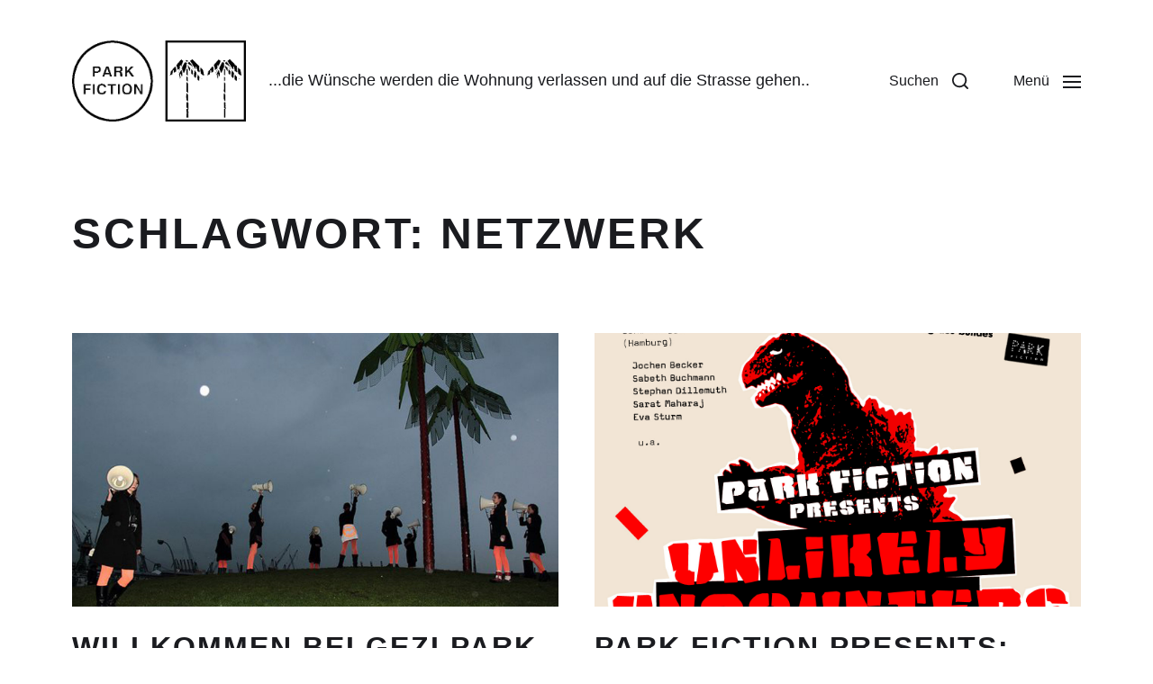

--- FILE ---
content_type: text/html; charset=UTF-8
request_url: https://park-fiction.net/tag/netzwerk-2/
body_size: 16819
content:
<!DOCTYPE html>

<html class="no-js" lang="de">

	<head>

		<meta http-equiv="content-type" content="text/html" charset="UTF-8" />
		<meta name="viewport" content="width=device-width, initial-scale=1.0" />

		<link rel="profile" href="http://gmpg.org/xfn/11">

		<title>Netzwerk &#8211; Park Fiction</title>
<meta name='robots' content='max-image-preview:large' />
	<style>img:is([sizes="auto" i], [sizes^="auto," i]) { contain-intrinsic-size: 3000px 1500px }</style>
	<link rel="alternate" type="application/rss+xml" title="Park Fiction &raquo; Feed" href="https://park-fiction.net/feed/" />
<link rel="alternate" type="application/rss+xml" title="Park Fiction &raquo; Kommentar-Feed" href="https://park-fiction.net/comments/feed/" />
<link rel="alternate" type="application/rss+xml" title="Park Fiction &raquo; Netzwerk Schlagwort-Feed" href="https://park-fiction.net/tag/netzwerk-2/feed/" />
<script type="text/javascript">
/* <![CDATA[ */
window._wpemojiSettings = {"baseUrl":"https:\/\/s.w.org\/images\/core\/emoji\/16.0.1\/72x72\/","ext":".png","svgUrl":"https:\/\/s.w.org\/images\/core\/emoji\/16.0.1\/svg\/","svgExt":".svg","source":{"concatemoji":"https:\/\/park-fiction.net\/wp-includes\/js\/wp-emoji-release.min.js?ver=6.8.3"}};
/*! This file is auto-generated */
!function(s,n){var o,i,e;function c(e){try{var t={supportTests:e,timestamp:(new Date).valueOf()};sessionStorage.setItem(o,JSON.stringify(t))}catch(e){}}function p(e,t,n){e.clearRect(0,0,e.canvas.width,e.canvas.height),e.fillText(t,0,0);var t=new Uint32Array(e.getImageData(0,0,e.canvas.width,e.canvas.height).data),a=(e.clearRect(0,0,e.canvas.width,e.canvas.height),e.fillText(n,0,0),new Uint32Array(e.getImageData(0,0,e.canvas.width,e.canvas.height).data));return t.every(function(e,t){return e===a[t]})}function u(e,t){e.clearRect(0,0,e.canvas.width,e.canvas.height),e.fillText(t,0,0);for(var n=e.getImageData(16,16,1,1),a=0;a<n.data.length;a++)if(0!==n.data[a])return!1;return!0}function f(e,t,n,a){switch(t){case"flag":return n(e,"\ud83c\udff3\ufe0f\u200d\u26a7\ufe0f","\ud83c\udff3\ufe0f\u200b\u26a7\ufe0f")?!1:!n(e,"\ud83c\udde8\ud83c\uddf6","\ud83c\udde8\u200b\ud83c\uddf6")&&!n(e,"\ud83c\udff4\udb40\udc67\udb40\udc62\udb40\udc65\udb40\udc6e\udb40\udc67\udb40\udc7f","\ud83c\udff4\u200b\udb40\udc67\u200b\udb40\udc62\u200b\udb40\udc65\u200b\udb40\udc6e\u200b\udb40\udc67\u200b\udb40\udc7f");case"emoji":return!a(e,"\ud83e\udedf")}return!1}function g(e,t,n,a){var r="undefined"!=typeof WorkerGlobalScope&&self instanceof WorkerGlobalScope?new OffscreenCanvas(300,150):s.createElement("canvas"),o=r.getContext("2d",{willReadFrequently:!0}),i=(o.textBaseline="top",o.font="600 32px Arial",{});return e.forEach(function(e){i[e]=t(o,e,n,a)}),i}function t(e){var t=s.createElement("script");t.src=e,t.defer=!0,s.head.appendChild(t)}"undefined"!=typeof Promise&&(o="wpEmojiSettingsSupports",i=["flag","emoji"],n.supports={everything:!0,everythingExceptFlag:!0},e=new Promise(function(e){s.addEventListener("DOMContentLoaded",e,{once:!0})}),new Promise(function(t){var n=function(){try{var e=JSON.parse(sessionStorage.getItem(o));if("object"==typeof e&&"number"==typeof e.timestamp&&(new Date).valueOf()<e.timestamp+604800&&"object"==typeof e.supportTests)return e.supportTests}catch(e){}return null}();if(!n){if("undefined"!=typeof Worker&&"undefined"!=typeof OffscreenCanvas&&"undefined"!=typeof URL&&URL.createObjectURL&&"undefined"!=typeof Blob)try{var e="postMessage("+g.toString()+"("+[JSON.stringify(i),f.toString(),p.toString(),u.toString()].join(",")+"));",a=new Blob([e],{type:"text/javascript"}),r=new Worker(URL.createObjectURL(a),{name:"wpTestEmojiSupports"});return void(r.onmessage=function(e){c(n=e.data),r.terminate(),t(n)})}catch(e){}c(n=g(i,f,p,u))}t(n)}).then(function(e){for(var t in e)n.supports[t]=e[t],n.supports.everything=n.supports.everything&&n.supports[t],"flag"!==t&&(n.supports.everythingExceptFlag=n.supports.everythingExceptFlag&&n.supports[t]);n.supports.everythingExceptFlag=n.supports.everythingExceptFlag&&!n.supports.flag,n.DOMReady=!1,n.readyCallback=function(){n.DOMReady=!0}}).then(function(){return e}).then(function(){var e;n.supports.everything||(n.readyCallback(),(e=n.source||{}).concatemoji?t(e.concatemoji):e.wpemoji&&e.twemoji&&(t(e.twemoji),t(e.wpemoji)))}))}((window,document),window._wpemojiSettings);
/* ]]> */
</script>
<style id='wp-emoji-styles-inline-css' type='text/css'>

	img.wp-smiley, img.emoji {
		display: inline !important;
		border: none !important;
		box-shadow: none !important;
		height: 1em !important;
		width: 1em !important;
		margin: 0 0.07em !important;
		vertical-align: -0.1em !important;
		background: none !important;
		padding: 0 !important;
	}
</style>
<link rel='stylesheet' id='wp-block-library-css' href='https://park-fiction.net/wp-includes/css/dist/block-library/style.min.css?ver=6.8.3' type='text/css' media='all' />
<style id='classic-theme-styles-inline-css' type='text/css'>
/*! This file is auto-generated */
.wp-block-button__link{color:#fff;background-color:#32373c;border-radius:9999px;box-shadow:none;text-decoration:none;padding:calc(.667em + 2px) calc(1.333em + 2px);font-size:1.125em}.wp-block-file__button{background:#32373c;color:#fff;text-decoration:none}
</style>
<style id='pdfemb-pdf-embedder-viewer-style-inline-css' type='text/css'>
.wp-block-pdfemb-pdf-embedder-viewer{max-width:none}

</style>
<style id='global-styles-inline-css' type='text/css'>
:root{--wp--preset--aspect-ratio--square: 1;--wp--preset--aspect-ratio--4-3: 4/3;--wp--preset--aspect-ratio--3-4: 3/4;--wp--preset--aspect-ratio--3-2: 3/2;--wp--preset--aspect-ratio--2-3: 2/3;--wp--preset--aspect-ratio--16-9: 16/9;--wp--preset--aspect-ratio--9-16: 9/16;--wp--preset--color--black: #000000;--wp--preset--color--cyan-bluish-gray: #abb8c3;--wp--preset--color--white: #ffffff;--wp--preset--color--pale-pink: #f78da7;--wp--preset--color--vivid-red: #cf2e2e;--wp--preset--color--luminous-vivid-orange: #ff6900;--wp--preset--color--luminous-vivid-amber: #fcb900;--wp--preset--color--light-green-cyan: #7bdcb5;--wp--preset--color--vivid-green-cyan: #00d084;--wp--preset--color--pale-cyan-blue: #8ed1fc;--wp--preset--color--vivid-cyan-blue: #0693e3;--wp--preset--color--vivid-purple: #9b51e0;--wp--preset--color--accent: #29b260;--wp--preset--color--primary: #1A1B1F;--wp--preset--color--headings: #1A1B1F;--wp--preset--color--buttons-background: #37ef8d;--wp--preset--color--buttons-text: #FFFFFF;--wp--preset--color--secondary: #37ef8d;--wp--preset--color--border: #37ef8d;--wp--preset--color--light-background: #F1F1F3;--wp--preset--color--background: #FFFFFF;--wp--preset--gradient--vivid-cyan-blue-to-vivid-purple: linear-gradient(135deg,rgba(6,147,227,1) 0%,rgb(155,81,224) 100%);--wp--preset--gradient--light-green-cyan-to-vivid-green-cyan: linear-gradient(135deg,rgb(122,220,180) 0%,rgb(0,208,130) 100%);--wp--preset--gradient--luminous-vivid-amber-to-luminous-vivid-orange: linear-gradient(135deg,rgba(252,185,0,1) 0%,rgba(255,105,0,1) 100%);--wp--preset--gradient--luminous-vivid-orange-to-vivid-red: linear-gradient(135deg,rgba(255,105,0,1) 0%,rgb(207,46,46) 100%);--wp--preset--gradient--very-light-gray-to-cyan-bluish-gray: linear-gradient(135deg,rgb(238,238,238) 0%,rgb(169,184,195) 100%);--wp--preset--gradient--cool-to-warm-spectrum: linear-gradient(135deg,rgb(74,234,220) 0%,rgb(151,120,209) 20%,rgb(207,42,186) 40%,rgb(238,44,130) 60%,rgb(251,105,98) 80%,rgb(254,248,76) 100%);--wp--preset--gradient--blush-light-purple: linear-gradient(135deg,rgb(255,206,236) 0%,rgb(152,150,240) 100%);--wp--preset--gradient--blush-bordeaux: linear-gradient(135deg,rgb(254,205,165) 0%,rgb(254,45,45) 50%,rgb(107,0,62) 100%);--wp--preset--gradient--luminous-dusk: linear-gradient(135deg,rgb(255,203,112) 0%,rgb(199,81,192) 50%,rgb(65,88,208) 100%);--wp--preset--gradient--pale-ocean: linear-gradient(135deg,rgb(255,245,203) 0%,rgb(182,227,212) 50%,rgb(51,167,181) 100%);--wp--preset--gradient--electric-grass: linear-gradient(135deg,rgb(202,248,128) 0%,rgb(113,206,126) 100%);--wp--preset--gradient--midnight: linear-gradient(135deg,rgb(2,3,129) 0%,rgb(40,116,252) 100%);--wp--preset--font-size--small: 16px;--wp--preset--font-size--medium: 20px;--wp--preset--font-size--large: 24px;--wp--preset--font-size--x-large: 42px;--wp--preset--font-size--normal: 19px;--wp--preset--font-size--larger: 32px;--wp--preset--spacing--20: 0.44rem;--wp--preset--spacing--30: 0.67rem;--wp--preset--spacing--40: 1rem;--wp--preset--spacing--50: 1.5rem;--wp--preset--spacing--60: 2.25rem;--wp--preset--spacing--70: 3.38rem;--wp--preset--spacing--80: 5.06rem;--wp--preset--shadow--natural: 6px 6px 9px rgba(0, 0, 0, 0.2);--wp--preset--shadow--deep: 12px 12px 50px rgba(0, 0, 0, 0.4);--wp--preset--shadow--sharp: 6px 6px 0px rgba(0, 0, 0, 0.2);--wp--preset--shadow--outlined: 6px 6px 0px -3px rgba(255, 255, 255, 1), 6px 6px rgba(0, 0, 0, 1);--wp--preset--shadow--crisp: 6px 6px 0px rgba(0, 0, 0, 1);}:where(.is-layout-flex){gap: 0.5em;}:where(.is-layout-grid){gap: 0.5em;}body .is-layout-flex{display: flex;}.is-layout-flex{flex-wrap: wrap;align-items: center;}.is-layout-flex > :is(*, div){margin: 0;}body .is-layout-grid{display: grid;}.is-layout-grid > :is(*, div){margin: 0;}:where(.wp-block-columns.is-layout-flex){gap: 2em;}:where(.wp-block-columns.is-layout-grid){gap: 2em;}:where(.wp-block-post-template.is-layout-flex){gap: 1.25em;}:where(.wp-block-post-template.is-layout-grid){gap: 1.25em;}.has-black-color{color: var(--wp--preset--color--black) !important;}.has-cyan-bluish-gray-color{color: var(--wp--preset--color--cyan-bluish-gray) !important;}.has-white-color{color: var(--wp--preset--color--white) !important;}.has-pale-pink-color{color: var(--wp--preset--color--pale-pink) !important;}.has-vivid-red-color{color: var(--wp--preset--color--vivid-red) !important;}.has-luminous-vivid-orange-color{color: var(--wp--preset--color--luminous-vivid-orange) !important;}.has-luminous-vivid-amber-color{color: var(--wp--preset--color--luminous-vivid-amber) !important;}.has-light-green-cyan-color{color: var(--wp--preset--color--light-green-cyan) !important;}.has-vivid-green-cyan-color{color: var(--wp--preset--color--vivid-green-cyan) !important;}.has-pale-cyan-blue-color{color: var(--wp--preset--color--pale-cyan-blue) !important;}.has-vivid-cyan-blue-color{color: var(--wp--preset--color--vivid-cyan-blue) !important;}.has-vivid-purple-color{color: var(--wp--preset--color--vivid-purple) !important;}.has-black-background-color{background-color: var(--wp--preset--color--black) !important;}.has-cyan-bluish-gray-background-color{background-color: var(--wp--preset--color--cyan-bluish-gray) !important;}.has-white-background-color{background-color: var(--wp--preset--color--white) !important;}.has-pale-pink-background-color{background-color: var(--wp--preset--color--pale-pink) !important;}.has-vivid-red-background-color{background-color: var(--wp--preset--color--vivid-red) !important;}.has-luminous-vivid-orange-background-color{background-color: var(--wp--preset--color--luminous-vivid-orange) !important;}.has-luminous-vivid-amber-background-color{background-color: var(--wp--preset--color--luminous-vivid-amber) !important;}.has-light-green-cyan-background-color{background-color: var(--wp--preset--color--light-green-cyan) !important;}.has-vivid-green-cyan-background-color{background-color: var(--wp--preset--color--vivid-green-cyan) !important;}.has-pale-cyan-blue-background-color{background-color: var(--wp--preset--color--pale-cyan-blue) !important;}.has-vivid-cyan-blue-background-color{background-color: var(--wp--preset--color--vivid-cyan-blue) !important;}.has-vivid-purple-background-color{background-color: var(--wp--preset--color--vivid-purple) !important;}.has-black-border-color{border-color: var(--wp--preset--color--black) !important;}.has-cyan-bluish-gray-border-color{border-color: var(--wp--preset--color--cyan-bluish-gray) !important;}.has-white-border-color{border-color: var(--wp--preset--color--white) !important;}.has-pale-pink-border-color{border-color: var(--wp--preset--color--pale-pink) !important;}.has-vivid-red-border-color{border-color: var(--wp--preset--color--vivid-red) !important;}.has-luminous-vivid-orange-border-color{border-color: var(--wp--preset--color--luminous-vivid-orange) !important;}.has-luminous-vivid-amber-border-color{border-color: var(--wp--preset--color--luminous-vivid-amber) !important;}.has-light-green-cyan-border-color{border-color: var(--wp--preset--color--light-green-cyan) !important;}.has-vivid-green-cyan-border-color{border-color: var(--wp--preset--color--vivid-green-cyan) !important;}.has-pale-cyan-blue-border-color{border-color: var(--wp--preset--color--pale-cyan-blue) !important;}.has-vivid-cyan-blue-border-color{border-color: var(--wp--preset--color--vivid-cyan-blue) !important;}.has-vivid-purple-border-color{border-color: var(--wp--preset--color--vivid-purple) !important;}.has-vivid-cyan-blue-to-vivid-purple-gradient-background{background: var(--wp--preset--gradient--vivid-cyan-blue-to-vivid-purple) !important;}.has-light-green-cyan-to-vivid-green-cyan-gradient-background{background: var(--wp--preset--gradient--light-green-cyan-to-vivid-green-cyan) !important;}.has-luminous-vivid-amber-to-luminous-vivid-orange-gradient-background{background: var(--wp--preset--gradient--luminous-vivid-amber-to-luminous-vivid-orange) !important;}.has-luminous-vivid-orange-to-vivid-red-gradient-background{background: var(--wp--preset--gradient--luminous-vivid-orange-to-vivid-red) !important;}.has-very-light-gray-to-cyan-bluish-gray-gradient-background{background: var(--wp--preset--gradient--very-light-gray-to-cyan-bluish-gray) !important;}.has-cool-to-warm-spectrum-gradient-background{background: var(--wp--preset--gradient--cool-to-warm-spectrum) !important;}.has-blush-light-purple-gradient-background{background: var(--wp--preset--gradient--blush-light-purple) !important;}.has-blush-bordeaux-gradient-background{background: var(--wp--preset--gradient--blush-bordeaux) !important;}.has-luminous-dusk-gradient-background{background: var(--wp--preset--gradient--luminous-dusk) !important;}.has-pale-ocean-gradient-background{background: var(--wp--preset--gradient--pale-ocean) !important;}.has-electric-grass-gradient-background{background: var(--wp--preset--gradient--electric-grass) !important;}.has-midnight-gradient-background{background: var(--wp--preset--gradient--midnight) !important;}.has-small-font-size{font-size: var(--wp--preset--font-size--small) !important;}.has-medium-font-size{font-size: var(--wp--preset--font-size--medium) !important;}.has-large-font-size{font-size: var(--wp--preset--font-size--large) !important;}.has-x-large-font-size{font-size: var(--wp--preset--font-size--x-large) !important;}
:where(.wp-block-post-template.is-layout-flex){gap: 1.25em;}:where(.wp-block-post-template.is-layout-grid){gap: 1.25em;}
:where(.wp-block-columns.is-layout-flex){gap: 2em;}:where(.wp-block-columns.is-layout-grid){gap: 2em;}
:root :where(.wp-block-pullquote){font-size: 1.5em;line-height: 1.6;}
</style>
<link rel='stylesheet' id='raratheme-companion-css' href='https://park-fiction.net/wp-content/plugins/raratheme-companion/public/css/raratheme-companion-public.min.css?ver=1.4.4' type='text/css' media='all' />
<link rel='stylesheet' id='chaplin-style-css' href='https://park-fiction.net/wp-content/themes/chaplin/style.css?ver=2.6.8' type='text/css' media='all' />
<style id='chaplin-style-inline-css' type='text/css'>
:root{--body-font:Trebuchet,-apple-system,BlinkMacSystemFont,'Helvetica Neue',Helvetica,sans-serif;--headings-font:Trebuchet,-apple-system,BlinkMacSystemFont,'Helvetica Neue',Helvetica,sans-serif;--headings-case:uppercase;--headings-spacing:0.0625em;--buttons-background-color:#37ef8d;--secondary-color:#37ef8d;--accent-color:#29b260;--border-color:#37ef8d}body,.ff-body{font-family:Trebuchet,-apple-system,BlinkMacSystemFont,'Helvetica Neue',Helvetica,sans-serif}h1,h2,h3,h4,h5,h6,.faux-heading,.ff-headings{font-family:Trebuchet,-apple-system,BlinkMacSystemFont,'Helvetica Neue',Helvetica,sans-serif}h1,h2,h3,h4,h5,h6,.faux-heading,.tt-headings{text-transform:uppercase}h1,h2,h3,h4,h5,h6,.faux-heading,.ls-headings{letter-spacing:0.0625em}.bg-secondary,.bg-secondary-hover:hover,:root .has-secondary-background-color{background-color:#37ef8d}@supports ( color:color( display-p3 0 0 0 / 1 ) ){.bg-secondary,.bg-secondary-hover:hover,:root .has-secondary-background-color{background-color:color( display-p3 0.216 0.937 0.553 / 1 )}}.border-color-secondary,.border-color-secondary-hover:hover{border-color:#37ef8d}@supports ( color:color( display-p3 0 0 0 / 1 ) ){.border-color-secondary,.border-color-secondary-hover:hover{border-color:color( display-p3 0.216 0.937 0.553 / 1 )}}.color-secondary,.color-secondary-hover:hover,:root .has-secondary-color,.wp-block-latest-comments time,.wp-block-latest-posts time{color:#37ef8d}@supports ( color:color( display-p3 0 0 0 / 1 ) ){.color-secondary,.color-secondary-hover:hover,:root .has-secondary-color,.wp-block-latest-comments time,.wp-block-latest-posts time{color:color( display-p3 0.216 0.937 0.553 / 1 )}}::-webkit-input-placeholder{color:#37ef8d}@supports ( color:color( display-p3 0 0 0 / 1 ) ){::-webkit-input-placeholder{color:color( display-p3 0.216 0.937 0.553 / 1 )}}::-moz-placeholder{color:#37ef8d}@supports ( color:color( display-p3 0 0 0 / 1 ) ){::-moz-placeholder{color:color( display-p3 0.216 0.937 0.553 / 1 )}}:-moz-placeholder{color:#37ef8d}@supports ( color:color( display-p3 0 0 0 / 1 ) ){:-moz-placeholder{color:color( display-p3 0.216 0.937 0.553 / 1 )}}:-ms-input-placeholder{color:#37ef8d}@supports ( color:color( display-p3 0 0 0 / 1 ) ){:-ms-input-placeholder{color:color( display-p3 0.216 0.937 0.553 / 1 )}}::placeholder{color:#37ef8d}@supports ( color:color( display-p3 0 0 0 / 1 ) ){::placeholder{color:color( display-p3 0.216 0.937 0.553 / 1 )}}.fill-children-secondary,.fill-children-secondary *{fill:#37ef8d}@supports ( color:color( display-p3 0 0 0 / 1 ) ){.fill-children-secondary,.fill-children-secondary *{fill:color( display-p3 0.216 0.937 0.553 / 1 )}}.bg-accent,.bg-accent-hover:hover,:root .has-accent-background-color,button,.button,.faux-button,.wp-block-button__link,:root .wp-block-file a.wp-block-file__button,input[type='button'],input[type='reset'],input[type='submit'],:root .woocommerce #respond input#submit,:root .woocommerce a.button,:root .woocommerce button.button,:root .woocommerce input.button{background-color:#29b260}@supports ( color:color( display-p3 0 0 0 / 1 ) ){.bg-accent,.bg-accent-hover:hover,:root .has-accent-background-color,button,.button,.faux-button,.wp-block-button__link,:root .wp-block-file a.wp-block-file__button,input[type='button'],input[type='reset'],input[type='submit'],:root .woocommerce #respond input#submit,:root .woocommerce a.button,:root .woocommerce button.button,:root .woocommerce input.button{background-color:color( display-p3 0.161 0.698 0.376 / 1 )}}.border-color-accent,.border-color-accent-hover:hover,blockquote{border-color:#29b260}@supports ( color:color( display-p3 0 0 0 / 1 ) ){.border-color-accent,.border-color-accent-hover:hover,blockquote{border-color:color( display-p3 0.161 0.698 0.376 / 1 )}}.color-accent,.color-accent-hover:hover,:root .has-accent-color,a,.is-style-outline .wp-block-button__link:not(.has-text-color),.wp-block-button__link.is-style-outline{color:#29b260}@supports ( color:color( display-p3 0 0 0 / 1 ) ){.color-accent,.color-accent-hover:hover,:root .has-accent-color,a,.is-style-outline .wp-block-button__link:not(.has-text-color),.wp-block-button__link.is-style-outline{color:color( display-p3 0.161 0.698 0.376 / 1 )}}.fill-children-accent,.fill-children-accent *{fill:#29b260}@supports ( color:color( display-p3 0 0 0 / 1 ) ){.fill-children-accent,.fill-children-accent *{fill:color( display-p3 0.161 0.698 0.376 / 1 )}}button,.button,.faux-button,.wp-block-button__link,:root .wp-block-file a.wp-block-file__button,input[type='button'],input[type='reset'],input[type='submit'],:root .woocommerce #respond input#submit,:root .woocommerce a.button,:root .woocommerce button.button,:root .woocommerce input.button,:root .has-buttons-background-background-color{background-color:#37ef8d}@supports ( color:color( display-p3 0 0 0 / 1 ) ){button,.button,.faux-button,.wp-block-button__link,:root .wp-block-file a.wp-block-file__button,input[type='button'],input[type='reset'],input[type='submit'],:root .woocommerce #respond input#submit,:root .woocommerce a.button,:root .woocommerce button.button,:root .woocommerce input.button,:root .has-buttons-background-background-color{background-color:color( display-p3 0.216 0.937 0.553 / 1 )}}:root .has-buttons-background-color,.is-style-outline .wp-block-button__link:not(.has-text-color),.wp-block-button__link.is-style-outline{color:#37ef8d}@supports ( color:color( display-p3 0 0 0 / 1 ) ){:root .has-buttons-background-color,.is-style-outline .wp-block-button__link:not(.has-text-color),.wp-block-button__link.is-style-outline{color:color( display-p3 0.216 0.937 0.553 / 1 )}}.bg-border,.bg-border-hover:hover,:root .has-border-background-color,caption{background-color:#37ef8d}@supports ( color:color( display-p3 0 0 0 / 1 ) ){.bg-border,.bg-border-hover:hover,:root .has-border-background-color,caption{background-color:color( display-p3 0.216 0.937 0.553 / 1 )}}.border-color-border,.border-color-border-hover:hover,pre,th,td,input,textarea,fieldset,.main-menu li,button.sub-menu-toggle,.wp-block-latest-posts.is-grid li,.wp-block-calendar,.footer-menu li,.comment .comment,.post-navigation,.related-posts,.widget,.select2-container .select2-selection--single{border-color:#37ef8d}@supports ( color:color( display-p3 0 0 0 / 1 ) ){.border-color-border,.border-color-border-hover:hover,pre,th,td,input,textarea,fieldset,.main-menu li,button.sub-menu-toggle,.wp-block-latest-posts.is-grid li,.wp-block-calendar,.footer-menu li,.comment .comment,.post-navigation,.related-posts,.widget,.select2-container .select2-selection--single{border-color:color( display-p3 0.216 0.937 0.553 / 1 )}}.color-border,.color-border-hover:hover,:root .has-border-color,hr{color:#37ef8d}@supports ( color:color( display-p3 0 0 0 / 1 ) ){.color-border,.color-border-hover:hover,:root .has-border-color,hr{color:color( display-p3 0.216 0.937 0.553 / 1 )}}.fill-children-border,.fill-children-border *{fill:#37ef8d}@supports ( color:color( display-p3 0 0 0 / 1 ) ){.fill-children-border,.fill-children-border *{fill:color( display-p3 0.216 0.937 0.553 / 1 )}}
</style>
<link rel='stylesheet' id='chaplin-print-styles-css' href='https://park-fiction.net/wp-content/themes/chaplin/assets/css/print.css?ver=2.6.8' type='text/css' media='print' />
<script type="text/javascript" src="https://park-fiction.net/wp-includes/js/jquery/jquery.min.js?ver=3.7.1" id="jquery-core-js"></script>
<script type="text/javascript" src="https://park-fiction.net/wp-includes/js/jquery/jquery-migrate.min.js?ver=3.4.1" id="jquery-migrate-js"></script>
<script type="text/javascript" src="https://park-fiction.net/wp-includes/js/imagesloaded.min.js?ver=5.0.0" id="imagesloaded-js"></script>
<script type="text/javascript" src="https://park-fiction.net/wp-content/themes/chaplin/assets/js/modernizr-touchevents.min.js?ver=3.6.0" id="chaplin-modernizr-js"></script>
<script type="text/javascript" id="chaplin-construct-js-extra">
/* <![CDATA[ */
var chaplin_ajax_load_more = {"ajaxurl":"https:\/\/park-fiction.net\/wp-admin\/admin-ajax.php"};
/* ]]> */
</script>
<script type="text/javascript" src="https://park-fiction.net/wp-content/themes/chaplin/assets/js/construct.js?ver=2.6.8" id="chaplin-construct-js"></script>
<link rel="https://api.w.org/" href="https://park-fiction.net/wp-json/" /><link rel="alternate" title="JSON" type="application/json" href="https://park-fiction.net/wp-json/wp/v2/tags/53" /><link rel="EditURI" type="application/rsd+xml" title="RSD" href="https://park-fiction.net/xmlrpc.php?rsd" />
<meta name="generator" content="WordPress 6.8.3" />
		<script>document.documentElement.className = document.documentElement.className.replace( 'no-js', 'js' );</script>
		<!-- All in one Favicon 4.8 --><link rel="icon" href="https://park-fiction.net/wp-content/uploads/2020/08/cropped-Park-Fiction-2-Logo_palmsquare-1-32x32.jpg" sizes="32x32" />
<link rel="icon" href="https://park-fiction.net/wp-content/uploads/2020/08/cropped-Park-Fiction-2-Logo_palmsquare-1-192x192.jpg" sizes="192x192" />
<link rel="apple-touch-icon" href="https://park-fiction.net/wp-content/uploads/2020/08/cropped-Park-Fiction-2-Logo_palmsquare-1-180x180.jpg" />
<meta name="msapplication-TileImage" content="https://park-fiction.net/wp-content/uploads/2020/08/cropped-Park-Fiction-2-Logo_palmsquare-1-270x270.jpg" />

	</head>

	<body class="archive tag tag-netzwerk-2 tag-53 wp-custom-logo wp-theme-chaplin pagination-type-scroll has-sticky-header has-no-pagination not-showing-comments">

		
		<a class="skip-link faux-button" href="#site-content">Zum Inhalt springen</a>

		
			<header id="site-header">

				
				<div class="header-inner stick-me">

					<div class="section-inner">

						<div class="header-titles">

															<div class="site-logo faux-heading">
		<a href="https://park-fiction.net/" rel="home" class="custom-logo-link custom-logo">
			<img src="https://park-fiction.net/wp-content/uploads/2021/08/cropped-Logo_transparent.png" width="492" height="229"  />
		</a>

		<span class="screen-reader-text">Park Fiction</span></div>
							
															<div class="site-description">...die Wünsche werden die Wohnung verlassen und auf die Strasse gehen..</div>
							
						</div><!-- .header-titles -->

						<div class="header-navigation-wrapper">

							
							<div class="main-menu-alt-container hide-js">

								<ul class="main-menu-alt dropdown-menu reset-list-style">
									<li id="menu-item-2003" class="menu-item menu-item-type-taxonomy menu-item-object-category menu-item-2003"><a href="https://park-fiction.net/category/gefaehrliche-nachbarschaften/">GEFÄHRLICHE NACHBARSCHAFTEN</a></li>
<li id="menu-item-1867" class="menu-item menu-item-type-taxonomy menu-item-object-category menu-item-1867"><a href="https://park-fiction.net/category/alles/">Aktuelles</a></li>
<li id="menu-item-38" class="menu-item menu-item-type-taxonomy menu-item-object-category menu-item-has-children menu-item-38"><div class="link-icon-wrapper fill-children-current-color"><a href="https://park-fiction.net/category/park-fiction-projekt/">park fiction projekt</a><svg class="svg-icon" aria-hidden="true" role="img" focusable="false" xmlns="http://www.w3.org/2000/svg" width="20" height="12" viewBox="0 0 20 12"><polygon fill="" fill-rule="evenodd" points="1319.899 365.778 1327.678 358 1329.799 360.121 1319.899 370.021 1310 360.121 1312.121 358" transform="translate(-1310 -358)" /></svg></div>
<ul class="sub-menu">
	<li id="menu-item-37" class="menu-item menu-item-type-taxonomy menu-item-object-category menu-item-37"><a href="https://park-fiction.net/category/park-fiction-projekt/konzept/">konzept</a></li>
	<li id="menu-item-720" class="menu-item menu-item-type-taxonomy menu-item-object-category menu-item-720"><a href="https://park-fiction.net/category/park-fiction-projekt/events-vortrage-ausstellungen/">events vorträge ausstellungen</a></li>
	<li id="menu-item-714" class="menu-item menu-item-type-taxonomy menu-item-object-category menu-item-714"><a href="https://park-fiction.net/category/park-fiction-projekt/wunschproduktion-prozess/">wunschproduktion</a></li>
	<li id="menu-item-713" class="menu-item menu-item-type-taxonomy menu-item-object-category menu-item-713"><a href="https://park-fiction.net/category/park-fiction-projekt/planungs-tools/">planungs tools</a></li>
	<li id="menu-item-1268" class="menu-item menu-item-type-taxonomy menu-item-object-category menu-item-1268"><a href="https://park-fiction.net/category/aneignungen/">Aneignungen</a></li>
	<li id="menu-item-889" class="menu-item menu-item-type-taxonomy menu-item-object-category menu-item-889"><a href="https://park-fiction.net/category/park-fiction-projekt/film/">Film</a></li>
	<li id="menu-item-748" class="menu-item menu-item-type-taxonomy menu-item-object-category menu-item-748"><a href="https://park-fiction.net/category/video/">video</a></li>
	<li id="menu-item-42" class="menu-item menu-item-type-taxonomy menu-item-object-category menu-item-42"><a href="https://park-fiction.net/category/recht-auf-stadt/">recht auf stadt</a></li>
	<li id="menu-item-41" class="menu-item menu-item-type-taxonomy menu-item-object-category menu-item-41"><a href="https://park-fiction.net/category/park-fiction-projekt/netzwerk/">netzwerk</a></li>
	<li id="menu-item-711" class="menu-item menu-item-type-taxonomy menu-item-object-category menu-item-711"><a href="https://park-fiction.net/category/park-fiction-projekt/in-bed-with-bureaucracy/">in bed with bureaucracy</a></li>
	<li id="menu-item-841" class="menu-item menu-item-type-taxonomy menu-item-object-category menu-item-841"><a href="https://park-fiction.net/category/park-fiction-projekt/artikel-uber-park-fiction/">Artikel über Park Fiction</a></li>
	<li id="menu-item-921" class="menu-item menu-item-type-taxonomy menu-item-object-category menu-item-921"><a href="https://park-fiction.net/category/park-fiction-projekt/contact/">contact</a></li>
</ul>
</li>
<li id="menu-item-34" class="menu-item menu-item-type-taxonomy menu-item-object-category menu-item-has-children menu-item-34"><div class="link-icon-wrapper fill-children-current-color"><a href="https://park-fiction.net/category/english/">english</a><svg class="svg-icon" aria-hidden="true" role="img" focusable="false" xmlns="http://www.w3.org/2000/svg" width="20" height="12" viewBox="0 0 20 12"><polygon fill="" fill-rule="evenodd" points="1319.899 365.778 1327.678 358 1329.799 360.121 1319.899 370.021 1310 360.121 1312.121 358" transform="translate(-1310 -358)" /></svg></div>
<ul class="sub-menu">
	<li id="menu-item-39" class="menu-item menu-item-type-taxonomy menu-item-object-category menu-item-39"><a href="https://park-fiction.net/category/english/concept/">concept</a></li>
	<li id="menu-item-715" class="menu-item menu-item-type-taxonomy menu-item-object-category menu-item-715"><a href="https://park-fiction.net/category/english/events-talks-exhibitions/">events talks exhibitions</a></li>
	<li id="menu-item-719" class="menu-item menu-item-type-taxonomy menu-item-object-category menu-item-719"><a href="https://park-fiction.net/category/english/production-of-desires/">production of desires</a></li>
	<li id="menu-item-717" class="menu-item menu-item-type-taxonomy menu-item-object-category menu-item-717"><a href="https://park-fiction.net/category/english/planning-tools/">planning tools</a></li>
	<li id="menu-item-716" class="menu-item menu-item-type-taxonomy menu-item-object-category menu-item-716"><a href="https://park-fiction.net/category/english/network/">network</a></li>
	<li id="menu-item-840" class="menu-item menu-item-type-taxonomy menu-item-object-category menu-item-840"><a href="https://park-fiction.net/category/english/texts-reviews-about-park-fiction/">texts &amp; reviews about park fiction</a></li>
	<li id="menu-item-1269" class="menu-item menu-item-type-taxonomy menu-item-object-category menu-item-1269"><a href="https://park-fiction.net/category/english/appropriations/">appropriations</a></li>
	<li id="menu-item-920" class="menu-item menu-item-type-taxonomy menu-item-object-category menu-item-920"><a href="https://park-fiction.net/category/park-fiction-projekt/contact/">contact</a></li>
</ul>
</li>
<li id="menu-item-343" class="menu-item menu-item-type-taxonomy menu-item-object-category menu-item-343"><a href="https://park-fiction.net/category/turkish/">turkish</a></li>
<li id="menu-item-1751" class="menu-item menu-item-type-taxonomy menu-item-object-category menu-item-1751"><a href="https://park-fiction.net/category/newsletter/">Newsletter</a></li>
<li id="menu-item-1653" class="menu-item menu-item-type-post_type menu-item-object-post menu-item-1653"><a href="https://park-fiction.net/datenschutzerklaerung/">KONTAKT ADRESSE Datenschutzerklärung</a></li>
<li id="menu-item-2080" class="menu-item menu-item-type-taxonomy menu-item-object-category menu-item-2080"><a href="https://park-fiction.net/category/gefaehrliche-nachbarschaften/">GEFÄHRLICHE NACHBARSCHAFTEN</a></li>
								</ul><!-- .main-menu-alt -->

							</div><!-- .main-menu-alt-container -->

															<div class="main-menu-alt-social-container">
																	</div><!-- .main-menu-alt-social-container' -->
								
							<div class="header-toggles hide-no-js">

								
									<a href="#" class="toggle search-toggle" data-toggle-target=".search-modal" data-toggle-screen-lock="true" data-toggle-body-class="showing-search-modal" data-set-focus=".search-modal .search-field" aria-pressed="false" role="button">
										<div class="toggle-text">
											Suchen										</div>
										<svg class="svg-icon" aria-hidden="true" role="img" focusable="false" xmlns="http://www.w3.org/2000/svg" width="20" height="20" viewBox="0 0 20 20"><path fill="" d="M1148.0319,95.6176858 L1151.70711,99.2928932 C1152.09763,99.6834175 1152.09763,100.316582 1151.70711,100.707107 C1151.31658,101.097631 1150.68342,101.097631 1150.29289,100.707107 L1146.61769,97.0318993 C1145.07801,98.2635271 1143.12501,99 1141,99 C1136.02944,99 1132,94.9705627 1132,90 C1132,85.0294372 1136.02944,81 1141,81 C1145.97056,81 1150,85.0294372 1150,90 C1150,92.1250137 1149.26353,94.078015 1148.0319,95.6176858 Z M1146.04139,94.8563911 C1147.25418,93.5976949 1148,91.8859456 1148,90 C1148,86.1340067 1144.86599,83 1141,83 C1137.13401,83 1134,86.1340067 1134,90 C1134,93.8659933 1137.13401,97 1141,97 C1142.88595,97 1144.59769,96.2541764 1145.85639,95.0413859 C1145.88271,95.0071586 1145.91154,94.9742441 1145.94289,94.9428932 C1145.97424,94.9115423 1146.00716,94.8827083 1146.04139,94.8563911 Z" transform="translate(-1132 -81)" /></svg>									</a><!-- .search-toggle -->

									
								<a href="#" class="toggle nav-toggle" data-toggle-target=".menu-modal" data-toggle-screen-lock="true" data-toggle-body-class="showing-menu-modal" aria-pressed="false" data-set-focus=".menu-modal" role="button">
									<div class="toggle-text">
										Menü									</div>
									<div class="bars">
										<div class="bar"></div>
										<div class="bar"></div>
										<div class="bar"></div>
									</div><!-- .bars -->
								</a><!-- .nav-toggle -->

								
							</div><!-- .header-toggles -->

							
						</div><!-- .header-navigation-wrapper -->

					</div><!-- .section-inner -->

				</div><!-- .header-inner -->

				<div class="search-modal cover-modal" data-modal-target-string=".search-modal" aria-expanded="false">

	<div class="search-modal-inner modal-inner bg-body-background">

		<div class="section-inner">

			
			<form role="search" method="get" class="modal-search-form" action="https://park-fiction.net/">
				<label class="screen-reader-text" for="search-form-69713d3d739c5">
					Suche nach:				</label>
				<input type="search" id="search-form-69713d3d739c5" class="search-field" placeholder="Suche&nbsp;&hellip;" value="" name="s" />
				<button type="submit" class="search-submit">Suchen</button>
			</form><!-- .search-form -->

			<a href="#" class="toggle search-untoggle fill-children-primary" data-toggle-target=".search-modal" data-toggle-screen-lock="true" data-toggle-body-class="showing-search-modal" data-set-focus="#site-header .search-toggle">
				<span class="screen-reader-text">Suche schließen</span>
				<svg class="svg-icon" aria-hidden="true" role="img" focusable="false" xmlns="http://www.w3.org/2000/svg" width="16" height="16" viewBox="0 0 16 16"><polygon fill="" fill-rule="evenodd" points="6.852 7.649 .399 1.195 1.445 .149 7.899 6.602 14.352 .149 15.399 1.195 8.945 7.649 15.399 14.102 14.352 15.149 7.899 8.695 1.445 15.149 .399 14.102" /></svg>			</a><!-- .search-toggle -->

		</div><!-- .section-inner -->

	</div><!-- .search-modal-inner -->

</div><!-- .menu-modal -->

				
			</header><!-- #site-header -->

			<div class="menu-modal cover-modal" data-modal-target-string=".menu-modal" aria-expanded="false">

	<div class="menu-modal-inner modal-inner bg-body-background">

		<div class="menu-wrapper section-inner">

			<div class="menu-top">

				<div class="menu-modal-toggles header-toggles">

					<a href="#" class="toggle nav-toggle nav-untoggle" data-toggle-target=".menu-modal" data-toggle-screen-lock="true" data-toggle-body-class="showing-menu-modal" aria-pressed="false" data-set-focus="#site-header .nav-toggle" role="button"> 
						<div class="toggle-text">
							Schließen						</div>
						<div class="bars">
							<div class="bar"></div>
							<div class="bar"></div>
							<div class="bar"></div>
						</div><!-- .bars -->
					</a><!-- .nav-toggle -->

				</div><!-- .menu-modal-toggles -->

				
				<ul class="main-menu reset-list-style">
					<li class="menu-item menu-item-type-taxonomy menu-item-object-category menu-item-2003"><div class="ancestor-wrapper"><a href="https://park-fiction.net/category/gefaehrliche-nachbarschaften/">GEFÄHRLICHE NACHBARSCHAFTEN</a></div><!-- .ancestor-wrapper --></li>
<li class="menu-item menu-item-type-taxonomy menu-item-object-category menu-item-1867"><div class="ancestor-wrapper"><a href="https://park-fiction.net/category/alles/">Aktuelles</a></div><!-- .ancestor-wrapper --></li>
<li class="menu-item menu-item-type-taxonomy menu-item-object-category menu-item-has-children menu-item-38"><div class="ancestor-wrapper"><a href="https://park-fiction.net/category/park-fiction-projekt/">park fiction projekt</a><div class="sub-menu-toggle-wrapper"><a href="#" class="toggle sub-menu-toggle border-color-border fill-children-current-color" data-toggle-target=".menu-modal .menu-item-38 &gt; .sub-menu" data-toggle-type="slidetoggle" data-toggle-duration="250"><span class="screen-reader-text">Untermenü anzeigen</span><svg class="svg-icon" aria-hidden="true" role="img" focusable="false" xmlns="http://www.w3.org/2000/svg" width="20" height="12" viewBox="0 0 20 12"><polygon fill="" fill-rule="evenodd" points="1319.899 365.778 1327.678 358 1329.799 360.121 1319.899 370.021 1310 360.121 1312.121 358" transform="translate(-1310 -358)" /></svg></a></div></div><!-- .ancestor-wrapper -->
<ul class="sub-menu">
	<li class="menu-item menu-item-type-taxonomy menu-item-object-category menu-item-37"><div class="ancestor-wrapper"><a href="https://park-fiction.net/category/park-fiction-projekt/konzept/">konzept</a></div><!-- .ancestor-wrapper --></li>
	<li class="menu-item menu-item-type-taxonomy menu-item-object-category menu-item-720"><div class="ancestor-wrapper"><a href="https://park-fiction.net/category/park-fiction-projekt/events-vortrage-ausstellungen/">events vorträge ausstellungen</a></div><!-- .ancestor-wrapper --></li>
	<li class="menu-item menu-item-type-taxonomy menu-item-object-category menu-item-714"><div class="ancestor-wrapper"><a href="https://park-fiction.net/category/park-fiction-projekt/wunschproduktion-prozess/">wunschproduktion</a></div><!-- .ancestor-wrapper --></li>
	<li class="menu-item menu-item-type-taxonomy menu-item-object-category menu-item-713"><div class="ancestor-wrapper"><a href="https://park-fiction.net/category/park-fiction-projekt/planungs-tools/">planungs tools</a></div><!-- .ancestor-wrapper --></li>
	<li class="menu-item menu-item-type-taxonomy menu-item-object-category menu-item-1268"><div class="ancestor-wrapper"><a href="https://park-fiction.net/category/aneignungen/">Aneignungen</a></div><!-- .ancestor-wrapper --></li>
	<li class="menu-item menu-item-type-taxonomy menu-item-object-category menu-item-889"><div class="ancestor-wrapper"><a href="https://park-fiction.net/category/park-fiction-projekt/film/">Film</a></div><!-- .ancestor-wrapper --></li>
	<li class="menu-item menu-item-type-taxonomy menu-item-object-category menu-item-748"><div class="ancestor-wrapper"><a href="https://park-fiction.net/category/video/">video</a></div><!-- .ancestor-wrapper --></li>
	<li class="menu-item menu-item-type-taxonomy menu-item-object-category menu-item-42"><div class="ancestor-wrapper"><a href="https://park-fiction.net/category/recht-auf-stadt/">recht auf stadt</a></div><!-- .ancestor-wrapper --></li>
	<li class="menu-item menu-item-type-taxonomy menu-item-object-category menu-item-41"><div class="ancestor-wrapper"><a href="https://park-fiction.net/category/park-fiction-projekt/netzwerk/">netzwerk</a></div><!-- .ancestor-wrapper --></li>
	<li class="menu-item menu-item-type-taxonomy menu-item-object-category menu-item-711"><div class="ancestor-wrapper"><a href="https://park-fiction.net/category/park-fiction-projekt/in-bed-with-bureaucracy/">in bed with bureaucracy</a></div><!-- .ancestor-wrapper --></li>
	<li class="menu-item menu-item-type-taxonomy menu-item-object-category menu-item-841"><div class="ancestor-wrapper"><a href="https://park-fiction.net/category/park-fiction-projekt/artikel-uber-park-fiction/">Artikel über Park Fiction</a></div><!-- .ancestor-wrapper --></li>
	<li class="menu-item menu-item-type-taxonomy menu-item-object-category menu-item-921"><div class="ancestor-wrapper"><a href="https://park-fiction.net/category/park-fiction-projekt/contact/">contact</a></div><!-- .ancestor-wrapper --></li>
</ul>
</li>
<li class="menu-item menu-item-type-taxonomy menu-item-object-category menu-item-has-children menu-item-34"><div class="ancestor-wrapper"><a href="https://park-fiction.net/category/english/">english</a><div class="sub-menu-toggle-wrapper"><a href="#" class="toggle sub-menu-toggle border-color-border fill-children-current-color" data-toggle-target=".menu-modal .menu-item-34 &gt; .sub-menu" data-toggle-type="slidetoggle" data-toggle-duration="250"><span class="screen-reader-text">Untermenü anzeigen</span><svg class="svg-icon" aria-hidden="true" role="img" focusable="false" xmlns="http://www.w3.org/2000/svg" width="20" height="12" viewBox="0 0 20 12"><polygon fill="" fill-rule="evenodd" points="1319.899 365.778 1327.678 358 1329.799 360.121 1319.899 370.021 1310 360.121 1312.121 358" transform="translate(-1310 -358)" /></svg></a></div></div><!-- .ancestor-wrapper -->
<ul class="sub-menu">
	<li class="menu-item menu-item-type-taxonomy menu-item-object-category menu-item-39"><div class="ancestor-wrapper"><a href="https://park-fiction.net/category/english/concept/">concept</a></div><!-- .ancestor-wrapper --></li>
	<li class="menu-item menu-item-type-taxonomy menu-item-object-category menu-item-715"><div class="ancestor-wrapper"><a href="https://park-fiction.net/category/english/events-talks-exhibitions/">events talks exhibitions</a></div><!-- .ancestor-wrapper --></li>
	<li class="menu-item menu-item-type-taxonomy menu-item-object-category menu-item-719"><div class="ancestor-wrapper"><a href="https://park-fiction.net/category/english/production-of-desires/">production of desires</a></div><!-- .ancestor-wrapper --></li>
	<li class="menu-item menu-item-type-taxonomy menu-item-object-category menu-item-717"><div class="ancestor-wrapper"><a href="https://park-fiction.net/category/english/planning-tools/">planning tools</a></div><!-- .ancestor-wrapper --></li>
	<li class="menu-item menu-item-type-taxonomy menu-item-object-category menu-item-716"><div class="ancestor-wrapper"><a href="https://park-fiction.net/category/english/network/">network</a></div><!-- .ancestor-wrapper --></li>
	<li class="menu-item menu-item-type-taxonomy menu-item-object-category menu-item-840"><div class="ancestor-wrapper"><a href="https://park-fiction.net/category/english/texts-reviews-about-park-fiction/">texts &amp; reviews about park fiction</a></div><!-- .ancestor-wrapper --></li>
	<li class="menu-item menu-item-type-taxonomy menu-item-object-category menu-item-1269"><div class="ancestor-wrapper"><a href="https://park-fiction.net/category/english/appropriations/">appropriations</a></div><!-- .ancestor-wrapper --></li>
	<li class="menu-item menu-item-type-taxonomy menu-item-object-category menu-item-920"><div class="ancestor-wrapper"><a href="https://park-fiction.net/category/park-fiction-projekt/contact/">contact</a></div><!-- .ancestor-wrapper --></li>
</ul>
</li>
<li class="menu-item menu-item-type-taxonomy menu-item-object-category menu-item-343"><div class="ancestor-wrapper"><a href="https://park-fiction.net/category/turkish/">turkish</a></div><!-- .ancestor-wrapper --></li>
<li class="menu-item menu-item-type-taxonomy menu-item-object-category menu-item-1751"><div class="ancestor-wrapper"><a href="https://park-fiction.net/category/newsletter/">Newsletter</a></div><!-- .ancestor-wrapper --></li>
<li class="menu-item menu-item-type-post_type menu-item-object-post menu-item-1653"><div class="ancestor-wrapper"><a href="https://park-fiction.net/datenschutzerklaerung/">KONTAKT ADRESSE Datenschutzerklärung</a></div><!-- .ancestor-wrapper --></li>
<li class="menu-item menu-item-type-taxonomy menu-item-object-category menu-item-2080"><div class="ancestor-wrapper"><a href="https://park-fiction.net/category/gefaehrliche-nachbarschaften/">GEFÄHRLICHE NACHBARSCHAFTEN</a></div><!-- .ancestor-wrapper --></li>
				</ul><!-- .main-menu -->

				
			</div><!-- .menu-top -->

			<div class="menu-bottom">

				
				<p class="menu-copyright">&copy; 2026 <a href="https://park-fiction.net">Park Fiction</a></p>

				
			</div><!-- .menu-bottom -->

		</div><!-- .menu-wrapper -->

	</div><!-- .menu-modal-inner -->

</div><!-- .menu-modal -->
		
<main id="site-content" role="main">

			
		<header class="archive-header section-inner">

							<h1 class="archive-title">Schlagwort: <span>Netzwerk</span></h1>
							
		</header><!-- .archive-header -->

	
	<div class="posts section-inner">

		
			<div class="posts-grid grid load-more-target mcols-1 tcols-2">
			
				
					<div class="grid-item">
						<article class="preview preview-post post-111 post type-post status-publish format-standard has-post-thumbnail hentry category-alles tag-action tag-aktion tag-aktivist tag-aktivistin tag-anarchie tag-anarchy tag-aneignung tag-antonipark tag-antonistrasse tag-architecture tag-architektur tag-art tag-art-in-public-space tag-autonomie tag-bernhard-nocht-strasse tag-boule tag-christoph-schafer tag-collective tag-dan-graham tag-die-stadt-ist-unsere-fabrik tag-die-wunsche-werden-die-wohnung-verlassen-und-auf-die-strasse-gehen tag-einfuhrung tag-es-regnet-kaviar tag-felix-guattari tag-gemeinwesenarbeit-sankt-pauli tag-gentrification tag-gentrifizierung tag-gezi-park-fiction-st-pauli tag-gezi-park-hamburg tag-gezification tag-gilles-deleuze tag-golden-pudel-klub tag-gwa tag-hafenstrasse tag-hamburg tag-henri-lefebvre tag-hundegarten tag-in-bed-with-bureaucracy tag-interventionistische-anrainer_innen tag-kirchgarten tag-kollektiv tag-kulturbehorde-hamburg tag-kunst-im-offentlichen-raum tag-lale-devri tag-margit-czenki tag-nachbarschaft tag-netzwerk-2 tag-official-site tag-offizielle-webseite tag-palmen tag-palmeninsel tag-park-fiction tag-park-fiction-archiv-fur-unabhangigen-urbanismus tag-park-fiction-film tag-park-fiction-komitee tag-parkfiction tag-parkhaus tag-plastikpalmen tag-production-of-desires tag-pudelklub tag-raumproduktion tag-recht-auf-stadt-2 tag-right-to-the-city tag-sankt-pauli-fischmarkt tag-schauermannspark tag-selbstorganisation tag-sich-gegenseitig-schlauer-machen tag-squat tag-st-pauli-kirche tag-tulpenfeld tag-urban-gardening tag-veranstaltung tag-wunschproduktion" id="post-111">

	
			<figure class="preview-media">

				<a href="https://park-fiction.net/gezi-park-fiction-hamburg/" class="preview-media-link faux-image aspect-ratio-16x9" style="background-image: url( 'https://park-fiction.net/wp-content/uploads/2013/03/public_address.jpg' );">
					<img width="540" height="360" src="https://park-fiction.net/wp-content/uploads/2013/03/public_address.jpg" class="attachment-chaplin_preview_image_low_resolution size-chaplin_preview_image_low_resolution wp-post-image" alt="" decoding="async" fetchpriority="high" srcset="https://park-fiction.net/wp-content/uploads/2013/03/public_address.jpg 1600w, https://park-fiction.net/wp-content/uploads/2013/03/public_address-800x534.jpg 800w, https://park-fiction.net/wp-content/uploads/2013/03/public_address-1024x683.jpg 1024w, https://park-fiction.net/wp-content/uploads/2013/03/public_address-960x640.jpg 960w" sizes="(max-width: 540px) 100vw, 540px" />				</a>

			</figure><!-- .preview-media -->

			
	<header class="preview-header">

		<h2 class="preview-title heading-size-3"><a href="https://park-fiction.net/gezi-park-fiction-hamburg/">Willkommen bei Gezi Park Fiction</a></h2>
				<div class="preview-excerpt">
					<p>Dies ist die offizielle Seite von Park Fiction. Hier eine kurze Einführung: Park Fiction hat seit 1994 einen &#8222;Parallelen Planungsprozess&#8220; in St. Pauli organisiert, und zwar für einen&hellip;</p>
				</div><!-- .preview-excerpt -->

				
		<div class="post-meta-wrapper post-meta-archive">
			<ul class="post-meta color-accent">

											<li class="post-date">
								<a class="meta-wrapper" href="https://park-fiction.net/gezi-park-fiction-hamburg/">
									<span class="meta-icon">
										<span class="screen-reader-text">Veröffentlichungsdatum</span>
										<svg class="svg-icon" aria-hidden="true" role="img" focusable="false" xmlns="http://www.w3.org/2000/svg" width="18" height="19" viewBox="0 0 18 19"><path fill="" d="M4.60069444,4.09375 L3.25,4.09375 C2.47334957,4.09375 1.84375,4.72334957 1.84375,5.5 L1.84375,7.26736111 L16.15625,7.26736111 L16.15625,5.5 C16.15625,4.72334957 15.5266504,4.09375 14.75,4.09375 L13.3993056,4.09375 L13.3993056,4.55555556 C13.3993056,5.02154581 13.0215458,5.39930556 12.5555556,5.39930556 C12.0895653,5.39930556 11.7118056,5.02154581 11.7118056,4.55555556 L11.7118056,4.09375 L6.28819444,4.09375 L6.28819444,4.55555556 C6.28819444,5.02154581 5.9104347,5.39930556 5.44444444,5.39930556 C4.97845419,5.39930556 4.60069444,5.02154581 4.60069444,4.55555556 L4.60069444,4.09375 Z M6.28819444,2.40625 L11.7118056,2.40625 L11.7118056,1 C11.7118056,0.534009742 12.0895653,0.15625 12.5555556,0.15625 C13.0215458,0.15625 13.3993056,0.534009742 13.3993056,1 L13.3993056,2.40625 L14.75,2.40625 C16.4586309,2.40625 17.84375,3.79136906 17.84375,5.5 L17.84375,15.875 C17.84375,17.5836309 16.4586309,18.96875 14.75,18.96875 L3.25,18.96875 C1.54136906,18.96875 0.15625,17.5836309 0.15625,15.875 L0.15625,5.5 C0.15625,3.79136906 1.54136906,2.40625 3.25,2.40625 L4.60069444,2.40625 L4.60069444,1 C4.60069444,0.534009742 4.97845419,0.15625 5.44444444,0.15625 C5.9104347,0.15625 6.28819444,0.534009742 6.28819444,1 L6.28819444,2.40625 Z M1.84375,8.95486111 L1.84375,15.875 C1.84375,16.6516504 2.47334957,17.28125 3.25,17.28125 L14.75,17.28125 C15.5266504,17.28125 16.15625,16.6516504 16.15625,15.875 L16.15625,8.95486111 L1.84375,8.95486111 Z" /></svg>									</span>
									<span class="meta-text">
										11. Juli 2013									</span>
								</a>
							</li>
							
			</ul>
		</div>

		
	</header><!-- .preview-header -->

</article><!-- .preview -->
					</div><!-- .grid-item -->

					
					<div class="grid-item">
						<article class="preview preview-post post-1219 post type-post status-publish format-standard has-post-thumbnail hentry category-alles category-english category-events-talks-exhibitions category-events-vortrage-ausstellungen category-network category-netzwerk category-park-fiction-projekt category-wunschproduktion-prozess tag-ala-plastica tag-christiane-mennicke tag-christine-ebeling tag-christoph-schafer tag-cybermohalla tag-desiring-production tag-expertbase tag-galerie-fuer-landschaftskunst tag-hamburg tag-jelka-plate tag-kollektive-wunschproduktion tag-kunst tag-ligna tag-lnjp tag-maclovio-rojas tag-margit-czenki tag-netzwerk-2 tag-new-delhi tag-out-office-for-urban-transformation tag-park-fiction-archiv-fur-unabhangigen-urbanismus tag-production-of-desires tag-raqs tag-recht-auf-stadt-2 tag-right-to-the-city tag-sarai-media-lab tag-schwabinggrad-ballett tag-shuddhabrata-sengupta tag-shveta-sarda tag-sich-gegenseitig-schlauer-machen tag-unlikely-encounters tag-urbanismus tag-wanda-wieczorek" id="post-1219">

	
			<figure class="preview-media">

				<a href="https://park-fiction.net/park-fiction-presents-unlikely-encounters-in-urban-space-full-transcription-of-all-talks-at-the-groundbreaking-conference/" class="preview-media-link faux-image aspect-ratio-16x9" style="background-image: url( 'https://park-fiction.net/wp-content/uploads/2008/05/Unlikely_4c2.jpg' );">
					<img width="540" height="764" src="https://park-fiction.net/wp-content/uploads/2008/05/Unlikely_4c2.jpg" class="attachment-chaplin_preview_image_low_resolution size-chaplin_preview_image_low_resolution wp-post-image" alt="" decoding="async" srcset="https://park-fiction.net/wp-content/uploads/2008/05/Unlikely_4c2.jpg 1420w, https://park-fiction.net/wp-content/uploads/2008/05/Unlikely_4c2-565x800.jpg 565w, https://park-fiction.net/wp-content/uploads/2008/05/Unlikely_4c2-723x1024.jpg 723w, https://park-fiction.net/wp-content/uploads/2008/05/Unlikely_4c2-678x960.jpg 678w, https://park-fiction.net/wp-content/uploads/2008/05/Unlikely_4c2-1130x1600.jpg 1130w" sizes="(max-width: 540px) 100vw, 540px" />				</a>

			</figure><!-- .preview-media -->

			
	<header class="preview-header">

		<h2 class="preview-title heading-size-3"><a href="https://park-fiction.net/park-fiction-presents-unlikely-encounters-in-urban-space-full-transcription-of-all-talks-at-the-groundbreaking-conference/">Park Fiction presents: Unlikely Encounters in Urban Space &#8211; full transcription of all talks at the groundbreaking conference</a></h2>
				<div class="preview-excerpt">
					<p>transcription/translation: Karen Michelsen-Castanon This is the complete transcription of the Park Fiction presents: Unlikely Encounters in Urban Space Conference. Contributions by Ala Plastica (La Plata), OUT &#8211; Office&hellip;</p>
				</div><!-- .preview-excerpt -->

				
		<div class="post-meta-wrapper post-meta-archive">
			<ul class="post-meta color-accent">

											<li class="post-date">
								<a class="meta-wrapper" href="https://park-fiction.net/park-fiction-presents-unlikely-encounters-in-urban-space-full-transcription-of-all-talks-at-the-groundbreaking-conference/">
									<span class="meta-icon">
										<span class="screen-reader-text">Veröffentlichungsdatum</span>
										<svg class="svg-icon" aria-hidden="true" role="img" focusable="false" xmlns="http://www.w3.org/2000/svg" width="18" height="19" viewBox="0 0 18 19"><path fill="" d="M4.60069444,4.09375 L3.25,4.09375 C2.47334957,4.09375 1.84375,4.72334957 1.84375,5.5 L1.84375,7.26736111 L16.15625,7.26736111 L16.15625,5.5 C16.15625,4.72334957 15.5266504,4.09375 14.75,4.09375 L13.3993056,4.09375 L13.3993056,4.55555556 C13.3993056,5.02154581 13.0215458,5.39930556 12.5555556,5.39930556 C12.0895653,5.39930556 11.7118056,5.02154581 11.7118056,4.55555556 L11.7118056,4.09375 L6.28819444,4.09375 L6.28819444,4.55555556 C6.28819444,5.02154581 5.9104347,5.39930556 5.44444444,5.39930556 C4.97845419,5.39930556 4.60069444,5.02154581 4.60069444,4.55555556 L4.60069444,4.09375 Z M6.28819444,2.40625 L11.7118056,2.40625 L11.7118056,1 C11.7118056,0.534009742 12.0895653,0.15625 12.5555556,0.15625 C13.0215458,0.15625 13.3993056,0.534009742 13.3993056,1 L13.3993056,2.40625 L14.75,2.40625 C16.4586309,2.40625 17.84375,3.79136906 17.84375,5.5 L17.84375,15.875 C17.84375,17.5836309 16.4586309,18.96875 14.75,18.96875 L3.25,18.96875 C1.54136906,18.96875 0.15625,17.5836309 0.15625,15.875 L0.15625,5.5 C0.15625,3.79136906 1.54136906,2.40625 3.25,2.40625 L4.60069444,2.40625 L4.60069444,1 C4.60069444,0.534009742 4.97845419,0.15625 5.44444444,0.15625 C5.9104347,0.15625 6.28819444,0.534009742 6.28819444,1 L6.28819444,2.40625 Z M1.84375,8.95486111 L1.84375,15.875 C1.84375,16.6516504 2.47334957,17.28125 3.25,17.28125 L14.75,17.28125 C15.5266504,17.28125 16.15625,16.6516504 16.15625,15.875 L16.15625,8.95486111 L1.84375,8.95486111 Z" /></svg>									</span>
									<span class="meta-text">
										17. Mai 2008									</span>
								</a>
							</li>
							
			</ul>
		</div>

		
	</header><!-- .preview-header -->

</article><!-- .preview -->
					</div><!-- .grid-item -->

					
					<div class="grid-item">
						<article class="preview preview-post post-1170 post type-post status-publish format-standard has-post-thumbnail hentry category-alles category-english category-network category-netzwerk category-park-fiction-projekt tag-befreundete-gruppen-und-projekte tag-kunst tag-netzwerk-2 tag-urbanismus" id="post-1170">

	
			<figure class="preview-media">

				<a href="https://park-fiction.net/cool-sites-of-related-groups-or-projects/" class="preview-media-link faux-image aspect-ratio-16x9" style="background-image: url( 'https://park-fiction.net/wp-content/uploads/2012/08/Palmen_Filiz+Polly2003-e1601892420576.jpg' );">
					<img src="https://park-fiction.net/wp-content/uploads/2012/08/Palmen_Filiz+Polly2003-e1601892420576.jpg" class="fallback-featured-image" />				</a>

			</figure><!-- .preview-media -->

			
	<header class="preview-header">

		<h2 class="preview-title heading-size-3"><a href="https://park-fiction.net/cool-sites-of-related-groups-or-projects/">Cool Sites of Related Groups or Projects</a></h2>
				<div class="preview-excerpt">
					<p>Cool Sites of Related Groups or Projects &#8211; 12.12.2006 &#8211; 16:29 AAA &#8211; Atelier D&#8217;Architecture Autogérée:  http://www.urbantactics.org/Aktionsnetzwerk gegen Gentrification &#8211; Es regnet Kaviar  http://www.esregnetkaviar.de Ala Plastica, Argentina:  http://www.alaplastica.org.ar/&hellip;</p>
				</div><!-- .preview-excerpt -->

				
		<div class="post-meta-wrapper post-meta-archive">
			<ul class="post-meta color-accent">

											<li class="post-date">
								<a class="meta-wrapper" href="https://park-fiction.net/cool-sites-of-related-groups-or-projects/">
									<span class="meta-icon">
										<span class="screen-reader-text">Veröffentlichungsdatum</span>
										<svg class="svg-icon" aria-hidden="true" role="img" focusable="false" xmlns="http://www.w3.org/2000/svg" width="18" height="19" viewBox="0 0 18 19"><path fill="" d="M4.60069444,4.09375 L3.25,4.09375 C2.47334957,4.09375 1.84375,4.72334957 1.84375,5.5 L1.84375,7.26736111 L16.15625,7.26736111 L16.15625,5.5 C16.15625,4.72334957 15.5266504,4.09375 14.75,4.09375 L13.3993056,4.09375 L13.3993056,4.55555556 C13.3993056,5.02154581 13.0215458,5.39930556 12.5555556,5.39930556 C12.0895653,5.39930556 11.7118056,5.02154581 11.7118056,4.55555556 L11.7118056,4.09375 L6.28819444,4.09375 L6.28819444,4.55555556 C6.28819444,5.02154581 5.9104347,5.39930556 5.44444444,5.39930556 C4.97845419,5.39930556 4.60069444,5.02154581 4.60069444,4.55555556 L4.60069444,4.09375 Z M6.28819444,2.40625 L11.7118056,2.40625 L11.7118056,1 C11.7118056,0.534009742 12.0895653,0.15625 12.5555556,0.15625 C13.0215458,0.15625 13.3993056,0.534009742 13.3993056,1 L13.3993056,2.40625 L14.75,2.40625 C16.4586309,2.40625 17.84375,3.79136906 17.84375,5.5 L17.84375,15.875 C17.84375,17.5836309 16.4586309,18.96875 14.75,18.96875 L3.25,18.96875 C1.54136906,18.96875 0.15625,17.5836309 0.15625,15.875 L0.15625,5.5 C0.15625,3.79136906 1.54136906,2.40625 3.25,2.40625 L4.60069444,2.40625 L4.60069444,1 C4.60069444,0.534009742 4.97845419,0.15625 5.44444444,0.15625 C5.9104347,0.15625 6.28819444,0.534009742 6.28819444,1 L6.28819444,2.40625 Z M1.84375,8.95486111 L1.84375,15.875 C1.84375,16.6516504 2.47334957,17.28125 3.25,17.28125 L14.75,17.28125 C15.5266504,17.28125 16.15625,16.6516504 16.15625,15.875 L16.15625,8.95486111 L1.84375,8.95486111 Z" /></svg>									</span>
									<span class="meta-text">
										12. Dezember 2006									</span>
								</a>
							</li>
							
			</ul>
		</div>

		
	</header><!-- .preview-header -->

</article><!-- .preview -->
					</div><!-- .grid-item -->

					
			</div><!-- .posts-grid -->

			
			
	</div><!-- .posts -->

	
	<div class="pagination-wrapper section-inner pagination-type-scroll loaded-last-page">

		<div id="pagination" class=" pagination-type-scroll" data-query-args="{&quot;tag&quot;:&quot;netzwerk-2&quot;,&quot;error&quot;:&quot;&quot;,&quot;m&quot;:&quot;&quot;,&quot;p&quot;:0,&quot;post_parent&quot;:&quot;&quot;,&quot;subpost&quot;:&quot;&quot;,&quot;subpost_id&quot;:&quot;&quot;,&quot;attachment&quot;:&quot;&quot;,&quot;attachment_id&quot;:0,&quot;name&quot;:&quot;&quot;,&quot;pagename&quot;:&quot;&quot;,&quot;page_id&quot;:0,&quot;second&quot;:&quot;&quot;,&quot;minute&quot;:&quot;&quot;,&quot;hour&quot;:&quot;&quot;,&quot;day&quot;:0,&quot;monthnum&quot;:0,&quot;year&quot;:0,&quot;w&quot;:0,&quot;category_name&quot;:&quot;&quot;,&quot;cat&quot;:&quot;&quot;,&quot;tag_id&quot;:53,&quot;author&quot;:&quot;&quot;,&quot;author_name&quot;:&quot;&quot;,&quot;feed&quot;:&quot;&quot;,&quot;tb&quot;:&quot;&quot;,&quot;paged&quot;:1,&quot;meta_key&quot;:&quot;&quot;,&quot;meta_value&quot;:&quot;&quot;,&quot;preview&quot;:&quot;&quot;,&quot;s&quot;:&quot;&quot;,&quot;sentence&quot;:&quot;&quot;,&quot;title&quot;:&quot;&quot;,&quot;fields&quot;:&quot;all&quot;,&quot;menu_order&quot;:&quot;&quot;,&quot;embed&quot;:&quot;&quot;,&quot;category__in&quot;:[],&quot;category__not_in&quot;:[],&quot;category__and&quot;:[],&quot;post__in&quot;:[],&quot;post__not_in&quot;:[],&quot;post_name__in&quot;:[],&quot;tag__in&quot;:[],&quot;tag__not_in&quot;:[],&quot;tag__and&quot;:[],&quot;tag_slug__in&quot;:[&quot;netzwerk-2&quot;],&quot;tag_slug__and&quot;:[],&quot;post_parent__in&quot;:[],&quot;post_parent__not_in&quot;:[],&quot;author__in&quot;:[],&quot;author__not_in&quot;:[],&quot;search_columns&quot;:[],&quot;ignore_sticky_posts&quot;:false,&quot;suppress_filters&quot;:false,&quot;cache_results&quot;:true,&quot;update_post_term_cache&quot;:true,&quot;update_menu_item_cache&quot;:false,&quot;lazy_load_term_meta&quot;:true,&quot;update_post_meta_cache&quot;:true,&quot;post_type&quot;:&quot;&quot;,&quot;posts_per_page&quot;:9,&quot;nopaging&quot;:false,&quot;comments_per_page&quot;:&quot;50&quot;,&quot;no_found_rows&quot;:false,&quot;order&quot;:&quot;DESC&quot;,&quot;max_num_pages&quot;:1,&quot;post_status&quot;:&quot;publish&quot;}" data-pagination-type="scroll" data-load-more-target=".load-more-target">

			
							<p class="out-of-posts">Nichts weiter zu laden.</p>
				<div class="loading-icon"><div class="loader border-color-border"></div></div>
			
		</div><!-- #pagination -->

	</div><!-- .pagination-wrapper -->


</main><!-- #site-content -->

        		
			<footer id="site-footer" role="contentinfo">

				
				
					<div class="footer-widgets-outer-wrapper border-color-border section-inner">
					
						<div class="footer-widgets-wrapper grid tcols-2">

															<div class="footer-widgets column-one grid-item">
									<div class="widget widget_text"><div class="widget-content"><h2 class="widget-title subheading heading-size-3">Contact us</h2>			<div class="textwidget"><p>Newsletter: In Deutsch and English! Mostly brilliant and entertaining und lehrreich zugleich! <a href="https://mailchi.mp/588232da7c49/park-fiction-newsletter">Sign up here.</a></p>
<p>Mail: organisation (ät) park-fiction.net</p>
<p><a href="https://twitter.com/GeziParkFiction">Twitter</a> (we cancelled twitter)</p>
<p><a href="https://www.facebook.com/parkfiction">Facebook </a>(we facebook a bit more)</p>
<p><a href="https://www.instagram.com/parkfiction/?hl=en">Instagram</a> (ach, Instagram&#8230;)</p>
</div>
		</div></div><div class="widget widget_search"><div class="widget-content"><h2 class="widget-title subheading heading-size-3">Search</h2><form role="search" method="get" class="search-form" action="https://park-fiction.net/">
				<label>
					<span class="screen-reader-text">Suche nach:</span>
					<input type="search" class="search-field" placeholder="Suchen …" value="" name="s" />
				</label>
				<input type="submit" class="search-submit" value="Suchen" />
			</form></div></div><div class="widget widget_tag_cloud"><div class="widget-content"><h2 class="widget-title subheading heading-size-3">Tags</h2><div class="tagcloud"><a href="https://park-fiction.net/tag/aneignung/" class="tag-cloud-link tag-link-49 tag-link-position-1" style="font-size: 14.588235294118pt;" aria-label="Aneignung (9 Einträge)">Aneignung</a>
<a href="https://park-fiction.net/tag/archiv/" class="tag-cloud-link tag-link-244 tag-link-position-2" style="font-size: 9.6470588235294pt;" aria-label="Archiv (4 Einträge)">Archiv</a>
<a href="https://park-fiction.net/tag/art/" class="tag-cloud-link tag-link-36 tag-link-position-3" style="font-size: 10.964705882353pt;" aria-label="art (5 Einträge)">art</a>
<a href="https://park-fiction.net/tag/artikel/" class="tag-cloud-link tag-link-163 tag-link-position-4" style="font-size: 9.6470588235294pt;" aria-label="Artikel (4 Einträge)">Artikel</a>
<a href="https://park-fiction.net/tag/ausstellung/" class="tag-cloud-link tag-link-280 tag-link-position-5" style="font-size: 9.6470588235294pt;" aria-label="ausstellung (4 Einträge)">ausstellung</a>
<a href="https://park-fiction.net/tag/christiane-mennicke/" class="tag-cloud-link tag-link-210 tag-link-position-6" style="font-size: 12.117647058824pt;" aria-label="Christiane Mennicke (6 Einträge)">Christiane Mennicke</a>
<a href="https://park-fiction.net/tag/christoph-schafer/" class="tag-cloud-link tag-link-78 tag-link-position-7" style="font-size: 19.529411764706pt;" aria-label="Christoph Schäfer (19 Einträge)">Christoph Schäfer</a>
<a href="https://park-fiction.net/tag/collective/" class="tag-cloud-link tag-link-42 tag-link-position-8" style="font-size: 8pt;" aria-label="collective (3 Einträge)">collective</a>
<a href="https://park-fiction.net/tag/desiring-production/" class="tag-cloud-link tag-link-127 tag-link-position-9" style="font-size: 12.117647058824pt;" aria-label="desiring-production (6 Einträge)">desiring-production</a>
<a href="https://park-fiction.net/tag/exhibition/" class="tag-cloud-link tag-link-416 tag-link-position-10" style="font-size: 9.6470588235294pt;" aria-label="exhibition (4 Einträge)">exhibition</a>
<a href="https://park-fiction.net/tag/gentrification/" class="tag-cloud-link tag-link-46 tag-link-position-11" style="font-size: 10.964705882353pt;" aria-label="gentrification (5 Einträge)">gentrification</a>
<a href="https://park-fiction.net/tag/gentrifizierung/" class="tag-cloud-link tag-link-45 tag-link-position-12" style="font-size: 22pt;" aria-label="Gentrifizierung (27 Einträge)">Gentrifizierung</a>
<a href="https://park-fiction.net/tag/gentrifizierung-von-innen/" class="tag-cloud-link tag-link-13 tag-link-position-13" style="font-size: 10.964705882353pt;" aria-label="Gentrifizierung von innen (5 Einträge)">Gentrifizierung von innen</a>
<a href="https://park-fiction.net/tag/gezification/" class="tag-cloud-link tag-link-26 tag-link-position-14" style="font-size: 15.905882352941pt;" aria-label="gezification (11 Einträge)">gezification</a>
<a href="https://park-fiction.net/tag/gezi-park-fiction-st-pauli/" class="tag-cloud-link tag-link-28 tag-link-position-15" style="font-size: 18.376470588235pt;" aria-label="Gezi Park Fiction St. Pauli (16 Einträge)">Gezi Park Fiction St. Pauli</a>
<a href="https://park-fiction.net/tag/gezi-park-hamburg/" class="tag-cloud-link tag-link-58 tag-link-position-16" style="font-size: 13.764705882353pt;" aria-label="Gezi Park Hamburg (8 Einträge)">Gezi Park Hamburg</a>
<a href="https://park-fiction.net/tag/golden-pudel-club/" class="tag-cloud-link tag-link-421 tag-link-position-17" style="font-size: 12.117647058824pt;" aria-label="Golden Pudel Club (6 Einträge)">Golden Pudel Club</a>
<a href="https://park-fiction.net/tag/golden-pudel-klub/" class="tag-cloud-link tag-link-15 tag-link-position-18" style="font-size: 16.4pt;" aria-label="Golden Pudel Klub (12 Einträge)">Golden Pudel Klub</a>
<a href="https://park-fiction.net/tag/hafenrand/" class="tag-cloud-link tag-link-330 tag-link-position-19" style="font-size: 9.6470588235294pt;" aria-label="Hafenrand (4 Einträge)">Hafenrand</a>
<a href="https://park-fiction.net/tag/hafenstrasse/" class="tag-cloud-link tag-link-54 tag-link-position-20" style="font-size: 8pt;" aria-label="Hafenstrasse (3 Einträge)">Hafenstrasse</a>
<a href="https://park-fiction.net/tag/hamburg/" class="tag-cloud-link tag-link-16 tag-link-position-21" style="font-size: 12.941176470588pt;" aria-label="Hamburg (7 Einträge)">Hamburg</a>
<a href="https://park-fiction.net/tag/henri-lefebvre/" class="tag-cloud-link tag-link-38 tag-link-position-22" style="font-size: 9.6470588235294pt;" aria-label="Henri Lefebvre (4 Einträge)">Henri Lefebvre</a>
<a href="https://park-fiction.net/tag/kollektive-wunschproduktion/" class="tag-cloud-link tag-link-174 tag-link-position-23" style="font-size: 14.588235294118pt;" aria-label="kollektive Wunschproduktion (9 Einträge)">kollektive Wunschproduktion</a>
<a href="https://park-fiction.net/tag/kunst/" class="tag-cloud-link tag-link-237 tag-link-position-24" style="font-size: 15.905882352941pt;" aria-label="Kunst (11 Einträge)">Kunst</a>
<a href="https://park-fiction.net/tag/lampedusa-in-hamburg/" class="tag-cloud-link tag-link-92 tag-link-position-25" style="font-size: 12.117647058824pt;" aria-label="Lampedusa in Hamburg (6 Einträge)">Lampedusa in Hamburg</a>
<a href="https://park-fiction.net/tag/margit-czenki/" class="tag-cloud-link tag-link-77 tag-link-position-26" style="font-size: 18.376470588235pt;" aria-label="Margit Czenki (16 Einträge)">Margit Czenki</a>
<a href="https://park-fiction.net/tag/musik/" class="tag-cloud-link tag-link-229 tag-link-position-27" style="font-size: 9.6470588235294pt;" aria-label="Musik (4 Einträge)">Musik</a>
<a href="https://park-fiction.net/tag/netzwerk-2/" class="tag-cloud-link tag-link-53 tag-link-position-28" style="font-size: 8pt;" aria-label="Netzwerk (3 Einträge)">Netzwerk</a>
<a href="https://park-fiction.net/tag/oberstubchen/" class="tag-cloud-link tag-link-11 tag-link-position-29" style="font-size: 9.6470588235294pt;" aria-label="Oberstübchen (4 Einträge)">Oberstübchen</a>
<a href="https://park-fiction.net/tag/park-fiction/" class="tag-cloud-link tag-link-17 tag-link-position-30" style="font-size: 17.882352941176pt;" aria-label="Park Fiction (15 Einträge)">Park Fiction</a>
<a href="https://park-fiction.net/tag/park-fiction-archiv-fur-unabhangigen-urbanismus/" class="tag-cloud-link tag-link-81 tag-link-position-31" style="font-size: 12.117647058824pt;" aria-label="Park Fiction Archiv für unabhängigen Urbanismus (6 Einträge)">Park Fiction Archiv für unabhängigen Urbanismus</a>
<a href="https://park-fiction.net/tag/pflanzaktion/" class="tag-cloud-link tag-link-18 tag-link-position-32" style="font-size: 9.6470588235294pt;" aria-label="Pflanzaktion (4 Einträge)">Pflanzaktion</a>
<a href="https://park-fiction.net/tag/pflanzen/" class="tag-cloud-link tag-link-21 tag-link-position-33" style="font-size: 8pt;" aria-label="Pflanzen (3 Einträge)">Pflanzen</a>
<a href="https://park-fiction.net/tag/presse/" class="tag-cloud-link tag-link-269 tag-link-position-34" style="font-size: 9.6470588235294pt;" aria-label="Presse (4 Einträge)">Presse</a>
<a href="https://park-fiction.net/tag/production-of-desires/" class="tag-cloud-link tag-link-482 tag-link-position-35" style="font-size: 13.764705882353pt;" aria-label="production of desires (8 Einträge)">production of desires</a>
<a href="https://park-fiction.net/tag/pudelsalon/" class="tag-cloud-link tag-link-12 tag-link-position-36" style="font-size: 10.964705882353pt;" aria-label="Pudelsalon (5 Einträge)">Pudelsalon</a>
<a href="https://park-fiction.net/tag/qualifizierung-hafenkante/" class="tag-cloud-link tag-link-558 tag-link-position-37" style="font-size: 9.6470588235294pt;" aria-label="Qualifizierung Hafenkante (4 Einträge)">Qualifizierung Hafenkante</a>
<a href="https://park-fiction.net/tag/recht-auf-stadt-2/" class="tag-cloud-link tag-link-47 tag-link-position-38" style="font-size: 14.588235294118pt;" aria-label="Recht auf Stadt (9 Einträge)">Recht auf Stadt</a>
<a href="https://park-fiction.net/tag/right-to-the-city/" class="tag-cloud-link tag-link-48 tag-link-position-39" style="font-size: 13.764705882353pt;" aria-label="right to the city (8 Einträge)">right to the city</a>
<a href="https://park-fiction.net/tag/rote-flora/" class="tag-cloud-link tag-link-318 tag-link-position-40" style="font-size: 9.6470588235294pt;" aria-label="Rote Flora (4 Einträge)">Rote Flora</a>
<a href="https://park-fiction.net/tag/st-pauli/" class="tag-cloud-link tag-link-14 tag-link-position-41" style="font-size: 10.964705882353pt;" aria-label="st. pauli (5 Einträge)">st. pauli</a>
<a href="https://park-fiction.net/tag/urban-gardening/" class="tag-cloud-link tag-link-44 tag-link-position-42" style="font-size: 8pt;" aria-label="urban gardening (3 Einträge)">urban gardening</a>
<a href="https://park-fiction.net/tag/urbanismus/" class="tag-cloud-link tag-link-250 tag-link-position-43" style="font-size: 18.376470588235pt;" aria-label="Urbanismus (16 Einträge)">Urbanismus</a>
<a href="https://park-fiction.net/tag/wanda-wieczorek/" class="tag-cloud-link tag-link-145 tag-link-position-44" style="font-size: 10.964705882353pt;" aria-label="Wanda Wieczorek (5 Einträge)">Wanda Wieczorek</a>
<a href="https://park-fiction.net/tag/wunschproduktion/" class="tag-cloud-link tag-link-33 tag-link-position-45" style="font-size: 19.858823529412pt;" aria-label="Wunschproduktion (20 Einträge)">Wunschproduktion</a></div>
</div></div><div class="widget widget_search"><div class="widget-content"><h2 class="widget-title subheading heading-size-3">Search</h2><form role="search" method="get" class="search-form" action="https://park-fiction.net/">
				<label>
					<span class="screen-reader-text">Suche nach:</span>
					<input type="search" class="search-field" placeholder="Suchen …" value="" name="s" />
				</label>
				<input type="submit" class="search-submit" value="Suchen" />
			</form></div></div><div class="widget widget_text"><div class="widget-content"><h2 class="widget-title subheading heading-size-3">Contact us</h2>			<div class="textwidget"><p>Newsletter: In Deutsch and English! Mostly brilliant and entertaining und lehrreich zugleich! <a href="https://mailchi.mp/588232da7c49/park-fiction-newsletter">Sign up here.</a></p>
<p>Mail: organisation (ät) park-fiction.net</p>
<p><a href="https://twitter.com/GeziParkFiction">Twitter</a> (we cancelled twitter)</p>
<p><a href="https://www.facebook.com/parkfiction">Facebook </a>(we facebook a bit more)</p>
<p><a href="https://www.instagram.com/parkfiction/?hl=en">Instagram</a> (ach, Instagram&#8230;)</p>
</div>
		</div></div><div class="widget widget_tag_cloud"><div class="widget-content"><h2 class="widget-title subheading heading-size-3">Tags</h2><div class="tagcloud"><a href="https://park-fiction.net/tag/aneignung/" class="tag-cloud-link tag-link-49 tag-link-position-1" style="font-size: 14.588235294118pt;" aria-label="Aneignung (9 Einträge)">Aneignung</a>
<a href="https://park-fiction.net/tag/archiv/" class="tag-cloud-link tag-link-244 tag-link-position-2" style="font-size: 9.6470588235294pt;" aria-label="Archiv (4 Einträge)">Archiv</a>
<a href="https://park-fiction.net/tag/art/" class="tag-cloud-link tag-link-36 tag-link-position-3" style="font-size: 10.964705882353pt;" aria-label="art (5 Einträge)">art</a>
<a href="https://park-fiction.net/tag/artikel/" class="tag-cloud-link tag-link-163 tag-link-position-4" style="font-size: 9.6470588235294pt;" aria-label="Artikel (4 Einträge)">Artikel</a>
<a href="https://park-fiction.net/tag/ausstellung/" class="tag-cloud-link tag-link-280 tag-link-position-5" style="font-size: 9.6470588235294pt;" aria-label="ausstellung (4 Einträge)">ausstellung</a>
<a href="https://park-fiction.net/tag/christiane-mennicke/" class="tag-cloud-link tag-link-210 tag-link-position-6" style="font-size: 12.117647058824pt;" aria-label="Christiane Mennicke (6 Einträge)">Christiane Mennicke</a>
<a href="https://park-fiction.net/tag/christoph-schafer/" class="tag-cloud-link tag-link-78 tag-link-position-7" style="font-size: 19.529411764706pt;" aria-label="Christoph Schäfer (19 Einträge)">Christoph Schäfer</a>
<a href="https://park-fiction.net/tag/collective/" class="tag-cloud-link tag-link-42 tag-link-position-8" style="font-size: 8pt;" aria-label="collective (3 Einträge)">collective</a>
<a href="https://park-fiction.net/tag/desiring-production/" class="tag-cloud-link tag-link-127 tag-link-position-9" style="font-size: 12.117647058824pt;" aria-label="desiring-production (6 Einträge)">desiring-production</a>
<a href="https://park-fiction.net/tag/exhibition/" class="tag-cloud-link tag-link-416 tag-link-position-10" style="font-size: 9.6470588235294pt;" aria-label="exhibition (4 Einträge)">exhibition</a>
<a href="https://park-fiction.net/tag/gentrification/" class="tag-cloud-link tag-link-46 tag-link-position-11" style="font-size: 10.964705882353pt;" aria-label="gentrification (5 Einträge)">gentrification</a>
<a href="https://park-fiction.net/tag/gentrifizierung/" class="tag-cloud-link tag-link-45 tag-link-position-12" style="font-size: 22pt;" aria-label="Gentrifizierung (27 Einträge)">Gentrifizierung</a>
<a href="https://park-fiction.net/tag/gentrifizierung-von-innen/" class="tag-cloud-link tag-link-13 tag-link-position-13" style="font-size: 10.964705882353pt;" aria-label="Gentrifizierung von innen (5 Einträge)">Gentrifizierung von innen</a>
<a href="https://park-fiction.net/tag/gezification/" class="tag-cloud-link tag-link-26 tag-link-position-14" style="font-size: 15.905882352941pt;" aria-label="gezification (11 Einträge)">gezification</a>
<a href="https://park-fiction.net/tag/gezi-park-fiction-st-pauli/" class="tag-cloud-link tag-link-28 tag-link-position-15" style="font-size: 18.376470588235pt;" aria-label="Gezi Park Fiction St. Pauli (16 Einträge)">Gezi Park Fiction St. Pauli</a>
<a href="https://park-fiction.net/tag/gezi-park-hamburg/" class="tag-cloud-link tag-link-58 tag-link-position-16" style="font-size: 13.764705882353pt;" aria-label="Gezi Park Hamburg (8 Einträge)">Gezi Park Hamburg</a>
<a href="https://park-fiction.net/tag/golden-pudel-club/" class="tag-cloud-link tag-link-421 tag-link-position-17" style="font-size: 12.117647058824pt;" aria-label="Golden Pudel Club (6 Einträge)">Golden Pudel Club</a>
<a href="https://park-fiction.net/tag/golden-pudel-klub/" class="tag-cloud-link tag-link-15 tag-link-position-18" style="font-size: 16.4pt;" aria-label="Golden Pudel Klub (12 Einträge)">Golden Pudel Klub</a>
<a href="https://park-fiction.net/tag/hafenrand/" class="tag-cloud-link tag-link-330 tag-link-position-19" style="font-size: 9.6470588235294pt;" aria-label="Hafenrand (4 Einträge)">Hafenrand</a>
<a href="https://park-fiction.net/tag/hafenstrasse/" class="tag-cloud-link tag-link-54 tag-link-position-20" style="font-size: 8pt;" aria-label="Hafenstrasse (3 Einträge)">Hafenstrasse</a>
<a href="https://park-fiction.net/tag/hamburg/" class="tag-cloud-link tag-link-16 tag-link-position-21" style="font-size: 12.941176470588pt;" aria-label="Hamburg (7 Einträge)">Hamburg</a>
<a href="https://park-fiction.net/tag/henri-lefebvre/" class="tag-cloud-link tag-link-38 tag-link-position-22" style="font-size: 9.6470588235294pt;" aria-label="Henri Lefebvre (4 Einträge)">Henri Lefebvre</a>
<a href="https://park-fiction.net/tag/kollektive-wunschproduktion/" class="tag-cloud-link tag-link-174 tag-link-position-23" style="font-size: 14.588235294118pt;" aria-label="kollektive Wunschproduktion (9 Einträge)">kollektive Wunschproduktion</a>
<a href="https://park-fiction.net/tag/kunst/" class="tag-cloud-link tag-link-237 tag-link-position-24" style="font-size: 15.905882352941pt;" aria-label="Kunst (11 Einträge)">Kunst</a>
<a href="https://park-fiction.net/tag/lampedusa-in-hamburg/" class="tag-cloud-link tag-link-92 tag-link-position-25" style="font-size: 12.117647058824pt;" aria-label="Lampedusa in Hamburg (6 Einträge)">Lampedusa in Hamburg</a>
<a href="https://park-fiction.net/tag/margit-czenki/" class="tag-cloud-link tag-link-77 tag-link-position-26" style="font-size: 18.376470588235pt;" aria-label="Margit Czenki (16 Einträge)">Margit Czenki</a>
<a href="https://park-fiction.net/tag/musik/" class="tag-cloud-link tag-link-229 tag-link-position-27" style="font-size: 9.6470588235294pt;" aria-label="Musik (4 Einträge)">Musik</a>
<a href="https://park-fiction.net/tag/netzwerk-2/" class="tag-cloud-link tag-link-53 tag-link-position-28" style="font-size: 8pt;" aria-label="Netzwerk (3 Einträge)">Netzwerk</a>
<a href="https://park-fiction.net/tag/oberstubchen/" class="tag-cloud-link tag-link-11 tag-link-position-29" style="font-size: 9.6470588235294pt;" aria-label="Oberstübchen (4 Einträge)">Oberstübchen</a>
<a href="https://park-fiction.net/tag/park-fiction/" class="tag-cloud-link tag-link-17 tag-link-position-30" style="font-size: 17.882352941176pt;" aria-label="Park Fiction (15 Einträge)">Park Fiction</a>
<a href="https://park-fiction.net/tag/park-fiction-archiv-fur-unabhangigen-urbanismus/" class="tag-cloud-link tag-link-81 tag-link-position-31" style="font-size: 12.117647058824pt;" aria-label="Park Fiction Archiv für unabhängigen Urbanismus (6 Einträge)">Park Fiction Archiv für unabhängigen Urbanismus</a>
<a href="https://park-fiction.net/tag/pflanzaktion/" class="tag-cloud-link tag-link-18 tag-link-position-32" style="font-size: 9.6470588235294pt;" aria-label="Pflanzaktion (4 Einträge)">Pflanzaktion</a>
<a href="https://park-fiction.net/tag/pflanzen/" class="tag-cloud-link tag-link-21 tag-link-position-33" style="font-size: 8pt;" aria-label="Pflanzen (3 Einträge)">Pflanzen</a>
<a href="https://park-fiction.net/tag/presse/" class="tag-cloud-link tag-link-269 tag-link-position-34" style="font-size: 9.6470588235294pt;" aria-label="Presse (4 Einträge)">Presse</a>
<a href="https://park-fiction.net/tag/production-of-desires/" class="tag-cloud-link tag-link-482 tag-link-position-35" style="font-size: 13.764705882353pt;" aria-label="production of desires (8 Einträge)">production of desires</a>
<a href="https://park-fiction.net/tag/pudelsalon/" class="tag-cloud-link tag-link-12 tag-link-position-36" style="font-size: 10.964705882353pt;" aria-label="Pudelsalon (5 Einträge)">Pudelsalon</a>
<a href="https://park-fiction.net/tag/qualifizierung-hafenkante/" class="tag-cloud-link tag-link-558 tag-link-position-37" style="font-size: 9.6470588235294pt;" aria-label="Qualifizierung Hafenkante (4 Einträge)">Qualifizierung Hafenkante</a>
<a href="https://park-fiction.net/tag/recht-auf-stadt-2/" class="tag-cloud-link tag-link-47 tag-link-position-38" style="font-size: 14.588235294118pt;" aria-label="Recht auf Stadt (9 Einträge)">Recht auf Stadt</a>
<a href="https://park-fiction.net/tag/right-to-the-city/" class="tag-cloud-link tag-link-48 tag-link-position-39" style="font-size: 13.764705882353pt;" aria-label="right to the city (8 Einträge)">right to the city</a>
<a href="https://park-fiction.net/tag/rote-flora/" class="tag-cloud-link tag-link-318 tag-link-position-40" style="font-size: 9.6470588235294pt;" aria-label="Rote Flora (4 Einträge)">Rote Flora</a>
<a href="https://park-fiction.net/tag/st-pauli/" class="tag-cloud-link tag-link-14 tag-link-position-41" style="font-size: 10.964705882353pt;" aria-label="st. pauli (5 Einträge)">st. pauli</a>
<a href="https://park-fiction.net/tag/urban-gardening/" class="tag-cloud-link tag-link-44 tag-link-position-42" style="font-size: 8pt;" aria-label="urban gardening (3 Einträge)">urban gardening</a>
<a href="https://park-fiction.net/tag/urbanismus/" class="tag-cloud-link tag-link-250 tag-link-position-43" style="font-size: 18.376470588235pt;" aria-label="Urbanismus (16 Einträge)">Urbanismus</a>
<a href="https://park-fiction.net/tag/wanda-wieczorek/" class="tag-cloud-link tag-link-145 tag-link-position-44" style="font-size: 10.964705882353pt;" aria-label="Wanda Wieczorek (5 Einträge)">Wanda Wieczorek</a>
<a href="https://park-fiction.net/tag/wunschproduktion/" class="tag-cloud-link tag-link-33 tag-link-position-45" style="font-size: 19.858823529412pt;" aria-label="Wunschproduktion (20 Einträge)">Wunschproduktion</a></div>
</div></div><div class="widget widget_meta"><div class="widget-content"><h2 class="widget-title subheading heading-size-3">Meta</h2>
		<ul>
						<li><a href="https://park-fiction.net/wp-login.php">Anmelden</a></li>
			<li><a href="https://park-fiction.net/feed/">Feed der Einträge</a></li>
			<li><a href="https://park-fiction.net/comments/feed/">Kommentar-Feed</a></li>

			<li><a href="https://de.wordpress.org/">WordPress.org</a></li>
		</ul>

		</div></div>								</div>
							
							
						</div><!-- .footer-widgets-wrapper -->
						
					</div><!-- .footer-widgets-outer-wrapper -->

				
				<div class="footer-inner section-inner">

					
					<div class="footer-credits">

						<p class="footer-copyright">&copy; 2026 <a href="https://park-fiction.net" rel="home">Park Fiction</a></p>

						<p class="theme-credits color-secondary">
							Theme von <a href="https://andersnoren.se">Anders Nor&eacute;n</a>						</p><!-- .theme-credits -->

					</div><!-- .footer-credits -->

				</div><!-- .footer-bottom -->

				
			</footer><!-- #site-footer -->

			<script type="speculationrules">
{"prefetch":[{"source":"document","where":{"and":[{"href_matches":"\/*"},{"not":{"href_matches":["\/wp-*.php","\/wp-admin\/*","\/wp-content\/uploads\/*","\/wp-content\/*","\/wp-content\/plugins\/*","\/wp-content\/themes\/chaplin\/*","\/*\\?(.+)"]}},{"not":{"selector_matches":"a[rel~=\"nofollow\"]"}},{"not":{"selector_matches":".no-prefetch, .no-prefetch a"}}]},"eagerness":"conservative"}]}
</script>
<script type="text/javascript" src="https://park-fiction.net/wp-content/plugins/raratheme-companion/public/js/isotope.pkgd.min.js?ver=3.0.5" id="isotope-pkgd-js"></script>
<script type="text/javascript" src="https://park-fiction.net/wp-includes/js/masonry.min.js?ver=4.2.2" id="masonry-js"></script>
<script type="text/javascript" src="https://park-fiction.net/wp-content/plugins/raratheme-companion/public/js/raratheme-companion-public.min.js?ver=1.4.4" id="raratheme-companion-js"></script>
<script type="text/javascript" src="https://park-fiction.net/wp-content/plugins/raratheme-companion/public/js/fontawesome/all.min.js?ver=6.1.1" id="all-js"></script>
<script type="text/javascript" src="https://park-fiction.net/wp-content/plugins/raratheme-companion/public/js/fontawesome/v4-shims.min.js?ver=6.1.1" id="v4-shims-js"></script>

    </body>
</html>
